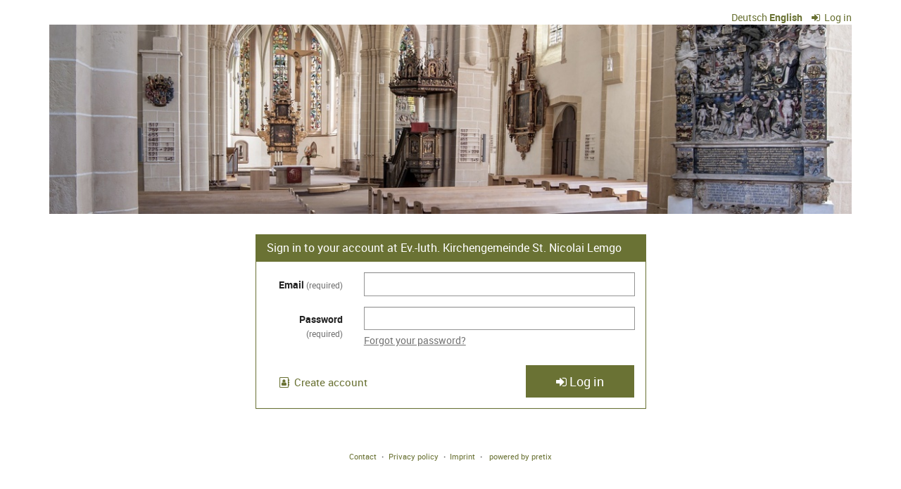

--- FILE ---
content_type: text/html; charset=utf-8
request_url: https://tickets.nicolai-lemgo.de/account/login?next=/%3F
body_size: 12985
content:






<!DOCTYPE html>
<html lang="en-de">
<head>
    <title>
    Log in :: Ev.-luth. Kirchengemeinde St. Nicolai Lemgo
</title>
    <link rel="stylesheet" href="https://static.pretix.cloud/static/CACHE/css/presale.4ddec91fb0d0.css" type="text/css">
    
        <link rel="stylesheet" type="text/css" href="https://tickets.nicolai-lemgo.de/theme.css?version=c534d21b5f04-1769765393" />
    

    

<script src="https://static.pretix.cloud/static/CACHE/js/presale.cfe0ba30b010.js"></script>

    <meta name="referrer" content="origin">
    
    <meta name="viewport" content="width=device-width, initial-scale=1">
    
    
    <meta property="og:type" content="website" />

    
    

    
        <link rel="icon" href="https://cdn.pretix.cloud/1/pub/thumbs/a0bde7c774c1b34dbcb9a7fae47aed69.16x16c.52566551d959b4.png">
        <link rel="shortcut icon" href="https://cdn.pretix.cloud/1/pub/thumbs/a0bde7c774c1b34dbcb9a7fae47aed69.16x16c.52566551d959b4.png">
        <link rel="icon" type="image/png" sizes="16x16" href="https://cdn.pretix.cloud/1/pub/thumbs/a0bde7c774c1b34dbcb9a7fae47aed69.16x16c.52566551d959b4.png">
        <link rel="icon" type="image/png" sizes="32x32" href="https://cdn.pretix.cloud/2/pub/thumbs/22dfab58d4fe4cb896577c2d8a56a85c.32x32c.42e6c6b4c65699.png">
        <link rel="icon" type="image/png" sizes="192x192" href="https://cdn.pretix.cloud/2/pub/thumbs/22dfab58d4fe4cb896577c2d8a56a85c.192x192c.42e6c6b4c65699.png">
        <link rel="apple-touch-icon" sizes="180x180" href="https://cdn.pretix.cloud/2/pub/thumbs/22dfab58d4fe4cb896577c2d8a56a85c.180x180c.42e6c6b4c65699.png">
    
    <meta name="theme-color" content="#6a7234">
</head>
<body class="nojs" data-locale="en" data-now="1769765393.041857" data-datetimeformat="YYYY-MM-DD HH:mm" data-timeformat="HH:mm" data-dateformat="YYYY-MM-DD" data-datetimelocale="en" data-currency="">

<nav id="skip-to-main" role="navigation" aria-label="Skip link" class="sr-only on-focus-visible">
  <p><a href="#content">Skip to main content</a></p>
</nav>
<header>


    
        
            <div class="container page-header-links">
                <div class="pull-right header-part flip">
                    
                        <nav class="locales" aria-label="select language">
                            
                                <a href="/locale/set?locale=de&next=/account/login%3Fnext=%2F%3F" class="" rel="nofollow"
                                    lang="de" hreflang="de"
                                    aria-label="Website auf Deutsch">Deutsch</a>
                            
                                <a href="/locale/set?locale=en&next=/account/login%3Fnext=%2F%3F" class="active" rel="nofollow"
                                    lang="en" hreflang="en"
                                    aria-label="Website in English">English</a>
                            
                        </nav>
                    
                    



    <nav class="loginstatus" aria-label="customer account">
        
            <a href="https://tickets.nicolai-lemgo.de/account/login">
                <span class="fa fa-sign-in" aria-hidden="true"></span>
                Log in</a>

        
    </nav>


                </div>
            </div>
        
    

</header>
<div class="container main-box">
    <main id="content">
    
    <div class="page-header pager-header-with-logo logo-large">
        <div class="">
            
                <h1 class="sr-only">
                    Ev.-luth. Kirchengemeinde St. Nicolai Lemgo
                </h1>
            
            
                <a href="https://tickets.nicolai-lemgo.de/" title="Ev.-luth. Kirchengemeinde St. Nicolai Lemgo">
                    <img src="https://cdn.pretix.cloud/1/pub/thumbs/a0f561b6a1c149f1fbfd13c6430645c3.1170x5000.6caed486727e5d.jpeg" alt="Ev.-luth. Kirchengemeinde St. Nicolai Lemgo"
                         class="organizer-logo" />
                </a>
            
        </div>
        
            
        
        <div class="clearfix"></div>
    </div>
    
    
    <div class="row">
        <div class="col-md-6 col-md-offset-3">
            
                <form action="" method="post" class="form-horizontal blank-after">
                    <input type="hidden" name="csrfmiddlewaretoken" value="gsMK53wYouLKi9aaY7ZQGiTMrNWTCyUGyLFmVJeztOZpr3JCGeQHwpWslWiSStrK">
                    <div class="panel panel-primary">
                        <div class="panel-heading">
                            <h2 class="panel-title">   
                            Sign in to your account at Ev.-luth. Kirchengemeinde St. Nicolai Lemgo
                            </h2>
                        </div>
                        <div class="panel-body">
                            <div class="form-group required"><label class="col-md-3 control-label" for="id_email">Email<i class="label-required">required</i></label><div class="col-md-9"><input type="email" name="email" autocomplete="email" maxlength="320" class="form-control" title="" required id="id_email"></div></div>
<div class="form-group required"><label class="col-md-3 control-label" for="id_password">Password<i class="label-required">required</i></label><div class="col-md-9"><input type="password" name="password" autocomplete="current-password" maxlength="4096" class="form-control" title="Forgot your password?" aria-describedby="help-for-id_password-0" required id="id_password"><p class="help-block" id="help-for-id_password-0"><a href='https://pretix.eu/nicolai-lemgo/account/pwreset'>Forgot your password?</a></p></div></div>

                            <div class="row">
                                <div class="col-md-8 col-sm-6 hidden-xs">
                                    <a class="btn btn-link btn-lg"
                                       href="https://tickets.nicolai-lemgo.de/account/register">
                                        <small>
                                            <span class="fa fa-address-book-o " aria-hidden="true"></span>
                                            Create account
                                        </small>
                                    </a>
                                </div>
                                <div class="col-md-4 col-sm-6">
                                    <button class="btn btn-block btn-primary btn-lg" type="submit">
                                        <span class="fa fa-sign-in " aria-hidden="true"></span>
                                        Log in
                                    </button>
                                </div>
                                <div class="clearfix"></div>
                            </div>
                            <div class="row visible-xs">
                                <div class="col-xs-12 text-center"><br>
                                    <a
                                       href="https://tickets.nicolai-lemgo.de/account/register">
                                            <span class="fa fa-address-book-o " aria-hidden="true"></span>
                                            Create account
                                    </a>
                                </div>
                            </div>
                        </div>
                    </div>
                </form>
            

            
        </div>
    </div>
    <p>&nbsp;</p>


    </main>
    <footer>
        
        
        <nav aria-label="Footer Navigation">
            <ul>
            
    
        <li><a href="mailto:info@nicolai-lemgo.de" target="_blank" rel="noopener">Contact</a></li>
    
    
        <li><a href="/redirect/?url=https%3A//www.nicolai-lemgo.de/datenschutz%3AN6I28WXK_vx0zGZ1Q55ZqpG1VA6Q-U-v9Lmx_GrnoTk" target="_blank" rel="noopener">Privacy policy</a></li>
    
    
    
    
        <li><a href="/redirect/?url=https%3A//www.nicolai-lemgo.de/impressum%3AJa09WzmZBploXWRXwM14nIho63s42zHKqAdfniqPhO4" target="_blank" rel="noopener">Imprint</a></li>
    

            
            
            

<li>
    
        <a href="/redirect/?url=https%3A//pretix.eu%3Aj94OEPt6g9YQn3-xjNXCPD6_kQKOQ4aFU-9xRLJEGLA" target="_blank">
            powered by pretix
        </a>
    
</li>
 
            </ul>
        </nav>
    </footer>
</div>






<div id="ajaxerr" class="modal-wrapper" hidden>
</div>
<div id="popupmodal" class="modal-wrapper" hidden aria-live="polite" role="dialog"
        aria-labelledby="popupmodal-title">
    <div class="modal-card">
        <div class="modal-card-icon">
            <i class="fa fa-window-restore big-icon" aria-hidden="true"></i>
        </div>
        <div class="modal-card-content">
            <div>
                <h2 id="popupmodal-title" class="h3">
                    We've started the requested process in a new window.
                </h2>
                <p class="text">
                    If you do not see the new window, we can help you launch it again.
                </p>
                <p>
                    <a href="" data-open-in-popup-window class="btn btn-default">
                        <span class="fa fa-external-link-square"></span>
                        Open window again
                    </a>
                </p>
                <p class="text">
                    Once the process in the new window has been completed, you can continue here.
                </p>
            </div>
        </div>
    </div>
</div>


    <dialog 
        id="loadingmodal" class="modal-card"
        aria-labelledby="loadingmodal-title"
        aria-describedby="loadingmodal-description">
        <form method="dialog" class="modal-card-inner form-horizontal">
            <div class="modal-card-icon"><span class="fa fa-cog rotating" aria-hidden="true"></span></div>
            <div class="modal-card-content">
                <h2 id="loadingmodal-title" class="modal-card-title h3"></h2>
                <p id="loadingmodal-description" class="modal-card-description"></p>
                
    <p class="status">If this takes longer than a few minutes, please contact us.</p>
    <div class="progress">
        <div class="progress-bar progress-bar-success">
        </div>
    </div>
    <div class="steps">
    </div>

            </div>
        </form>
    </dialog>
    


    <dialog role="alertdialog"
        id="dialog-cart-extend" class="modal-card"
        aria-labelledby="dialog-cart-extend-title"
        aria-describedby="dialog-cart-extend-description">
        <form method="dialog" class="modal-card-inner form-horizontal">
            <div class="modal-card-icon"><span class="fa fa-clock-o" aria-hidden="true"></span></div>
            <div class="modal-card-content">
                <h2 id="dialog-cart-extend-title" class="modal-card-title h3"></h2>
                <p id="dialog-cart-extend-description" class="modal-card-description"></p>
                
    <p class="modal-card-confirm"><button class="btn btn-lg btn-primary">Renew reservation</button></p>

            </div>
        </form>
    </dialog>
    


    <dialog role="alertdialog"
        id="dialog-cart-extended" class="modal-card"
        aria-labelledby="dialog-cart-extended-title"
        aria-describedby="dialog-cart-extended-description">
        <form method="dialog" class="modal-card-inner form-horizontal">
            <div class="modal-card-icon"><span class="fa fa-clock-o" aria-hidden="true"></span></div>
            <div class="modal-card-content">
                <h2 id="dialog-cart-extended-title" class="modal-card-title h3"></h2>
                <p id="dialog-cart-extended-description" class="modal-card-description"></p>
                
    <p class="modal-card-confirm"><button class="btn btn-lg btn-primary">OK</button></p>

            </div>
        </form>
    </dialog>
    

<dialog id="lightbox-dialog" class="modal-card" role="alertdialog" aria-labelledby="lightbox-label">
    <form method="dialog" class="modal-card-inner form-horizontal">
        <div class="modal-card-content">
            <figure class="text-center text-muted">
                <img />
                <figcaption id="lightbox-label"></figcaption>
            </figure>
            <button id="lightbox-close" class="btn btn-default btn-xs" aria-label="Close"><span class="fa fa-close " aria-hidden="true"></span></button>
        </div>
    </form>
</dialog>






    <dialog 
        id="dialog-nothing-to-add" class="modal-card"
        aria-labelledby="dialog-nothing-to-add-title"
        aria-describedby="dialog-nothing-to-add-description">
        <form method="dialog" class="modal-card-inner form-horizontal">
            <div class="modal-card-icon"><span class="fa fa-exclamation-circle" aria-hidden="true"></span></div>
            <div class="modal-card-content">
                <h2 id="dialog-nothing-to-add-title" class="modal-card-title h3">You didn't select any ticket.</h2>
                <p id="dialog-nothing-to-add-description" class="modal-card-description">Please tick a checkbox or enter a quantity for one of the ticket types to add to the cart.</p>
                
    <p class="modal-card-confirm"><button class="btn btn-primary">OK</button></p>

            </div>
        </form>
    </dialog>
    


    <script src="https://static.pretix.cloud/static/jsi18n/en/djangojs.0e2e62796561.js"></script>



</body>
</html>


--- FILE ---
content_type: text/css
request_url: https://tickets.nicolai-lemgo.de/theme.css?version=c534d21b5f04-1769765393
body_size: 2367
content:
@font-face {
  font-family: "Roboto";
  font-style: normal;
  font-weight: normal;
  src: url("https://static.pretix.cloud/static/pretix_fontpackfree/Roboto-Regular-webfont.3e5675c89f97.woff") format("woff"), url("https://static.pretix.cloud/static/pretix_fontpackfree/Roboto-Regular.54a91b0619cc.ttf") format("truetype");
  font-display: swap; }

@font-face {
  font-family: "Roboto";
  font-style: normal;
  font-weight: bold;
  src: url("https://static.pretix.cloud/static/pretix_fontpackfree/Roboto-Bold-webfont.8b18d65d6824.woff") format("woff"), url("https://static.pretix.cloud/static/pretix_fontpackfree/Roboto-Bold.afa7a91dadd7.ttf") format("truetype");
  font-display: swap; }

@font-face {
  font-family: "Roboto";
  font-style: italic;
  font-weight: normal;
  src: url("https://static.pretix.cloud/static/pretix_fontpackfree/Roboto-Italic-webfont.a9a4c0305c61.woff") format("woff"), url("https://static.pretix.cloud/static/pretix_fontpackfree/Roboto-Italic.2991e14ab958.ttf") format("truetype");
  font-display: swap; }

@font-face {
  font-family: "Roboto";
  font-style: italic;
  font-weight: bold;
  src: url("https://static.pretix.cloud/static/pretix_fontpackfree/Roboto-BoldItalic-webfont.0a5d8fcf2f0e.woff") format("woff"), url("https://static.pretix.cloud/static/pretix_fontpackfree/Roboto-BoldItalic.d0108b3d28ce.ttf") format("truetype");
  font-display: swap; }

:root {
  --pretix-font-family-sans-serif: Roboto, Open Sans, OpenSans, Helvetica Neue, Helvetica, Arial, sans-serif;
  --pretix-brand-primary: #6a7234;
  --pretix-brand-success: #6a7234;
  --pretix-brand-info: #5f9cd4;
  --pretix-brand-warning: #ffb419;
  --pretix-brand-danger: #e71f1f;
  --pretix-link-contrast-color: #6a7234;
  --pretix-link-hover-contrast-color: #393d1c;
  --pretix-brand-primary-lighten-5: #7a843c;
  --pretix-brand-primary-lighten-20: #a8b359;
  --pretix-brand-primary-lighten-30: #bac37c;
  --pretix-brand-primary-lighten-40: #ccd39f;
  --pretix-brand-primary-lighten-48: #dbe0bb;
  --pretix-brand-primary-lighten-50: #dfe3c2;
  --pretix-brand-primary-lighten-53: #e4e8cc;
  --pretix-brand-primary-lighten-55: #e8ebd3;
  --pretix-brand-primary-darken-5: #5a602c;
  --pretix-brand-primary-darken-10: #494f24;
  --pretix-brand-primary-darken-15: #393d1c;
  --pretix-brand-primary-darken-17: #333619;
  --pretix-brand-primary-darken-20: #292c14;
  --pretix-brand-primary-darken-30: #080904;
  --pretix-brand-primary-tint-90: #f0f1eb;
  --pretix-brand-primary-shade-25: #505627;
  --pretix-brand-primary-shade-42: #3d421e;
  --pretix-brand-primary-lighten-28-saturate-20: #c5d461;
  --pretix-brand-primary-lighten-23-saturate-2: #afba61;
  --pretix-brand-success-lighten-10: #8b9544;
  --pretix-brand-success-lighten-20: #a8b359;
  --pretix-brand-success-lighten-30: #bac37c;
  --pretix-brand-success-lighten-35: #c3cb8d;
  --pretix-brand-success-lighten-38: #c9d098;
  --pretix-brand-success-lighten-40: #ccd39f;
  --pretix-brand-success-lighten-48: #dbe0bb;
  --pretix-brand-success-lighten-50: #dfe3c2;
  --pretix-brand-success-darken-5: #5a602c;
  --pretix-brand-success-darken-10: #494f24;
  --pretix-brand-success-darken-12: #434821;
  --pretix-brand-success-darken-15: #393d1c;
  --pretix-brand-success-darken-17: #333619;
  --pretix-brand-success-darken-20: #292c14;
  --pretix-brand-success-darken-30: #080904;
  --pretix-brand-success-tint-50: #b5b99a;
  --pretix-brand-success-tint-85: #e9eae1;
  --pretix-brand-success-shade-25: #505627;
  --pretix-brand-success-shade-42: #3d421e;
  --pretix-brand-info-lighten-23: #bbd5ed;
  --pretix-brand-info-lighten-25: #c3daef;
  --pretix-brand-info-lighten-30: #d8e7f4;
  --pretix-brand-info-lighten-33: #e4eef8;
  --pretix-brand-info-darken-5: #4b90cf;
  --pretix-brand-info-darken-10: #3783c9;
  --pretix-brand-info-darken-17: #2f71ae;
  --pretix-brand-info-darken-20: #2b69a2;
  --pretix-brand-info-darken-30: #214f79;
  --pretix-brand-info-tint-85: #e7f0f9;
  --pretix-brand-info-shade-25: #47759f;
  --pretix-brand-info-shade-42: #375a7b;
  --pretix-brand-warning-lighten-12: #ffc856;
  --pretix-brand-warning-lighten-31: #ffe8b7;
  --pretix-brand-warning-lighten-35: #ffeecc;
  --pretix-brand-warning-lighten-40: #fff7e5;
  --pretix-brand-warning-lighten-41: #fff8ea;
  --pretix-brand-warning-lighten-43: #fffcf4;
  --pretix-brand-warning-darken-5: #ffac00;
  --pretix-brand-warning-darken-10: #e59a00;
  --pretix-brand-warning-darken-15: #cc8900;
  --pretix-brand-warning-darken-17: #c18200;
  --pretix-brand-warning-darken-20: #b27800;
  --pretix-brand-warning-darken-25: #996700;
  --pretix-brand-warning-darken-30: #7f5600;
  --pretix-brand-warning-darken-35: #664400;
  --pretix-brand-warning-tint-50: #ffda8c;
  --pretix-brand-warning-tint-85: #fff4dd;
  --pretix-brand-warning-shade-25: #bf8713;
  --pretix-brand-warning-shade-42: #94680f;
  --pretix-brand-warning-transparent-60: rgba(255, 180, 25, 0.4);
  --pretix-brand-danger-lighten-5: #e93636;
  --pretix-brand-danger-lighten-15: #ee6464;
  --pretix-brand-danger-lighten-25: #f39292;
  --pretix-brand-danger-lighten-30: #f6a9a9;
  --pretix-brand-danger-lighten-33: #f7b7b7;
  --pretix-brand-danger-lighten-43: #fce5e5;
  --pretix-brand-danger-lighten-45: #fdeeee;
  --pretix-brand-danger-darken-5: #d61717;
  --pretix-brand-danger-darken-10: #bf1414;
  --pretix-brand-danger-darken-15: #a81212;
  --pretix-brand-danger-darken-17: #9e1111;
  --pretix-brand-danger-darken-20: #910f0f;
  --pretix-brand-danger-darken-30: #620b0b;
  --pretix-brand-danger-tint-50: #f38f8f;
  --pretix-brand-danger-tint-85: #fbdddd;
  --pretix-brand-danger-shade-25: #ad1717;
  --pretix-brand-danger-shade-42: #861212;
  --pretix-border-radius-base: 0;
  --pretix-border-radius-large: 0;
  --pretix-border-radius-small: 0;
  --pretix-body-bg: #ffffff;
  --pretix-warning-icon: url("data:image/svg+xml,%3Csvg%20viewBox='0%200%2036%2036'%20xmlns='http://www.w3.org/2000/svg'%20xml:space='preserve'%3E%3Cpath%20d='M20.04%202.89a2.2%202.2%200%200%200-3.87%200L2.88%2027.24a2.22%202.22%200%200%200%201.94%203.27h26.57a2.22%202.22%200%200%200%201.94-3.27L20.04%202.89Z'%20fill='%23fff'/%3E%3Cpath%20d='M19.92%2025.22c0%20.26-.2.47-.45.47h-2.73a.46.46%200%200%201-.45-.47v-2.7c0-.25.2-.46.45-.46h2.73c.25%200%20.45.21.45.47v2.7Zm-.02-5.31c-.02.19-.24.33-.5.33h-2.62c-.27%200-.48-.14-.48-.33l-.24-6.48c0-.09.04-.23.14-.3.09-.07.21-.16.34-.16h3.12c.13%200%20.26.09.35.16.1.07.14.18.14.27l-.26%206.51Z'%20fill='%23996700'/%3E%3C/svg%3E");
  --pretix-info-icon: url("data:image/svg+xml,%3Csvg%20viewBox='0%200%2036%2036'%20xmlns='http://www.w3.org/2000/svg'%20xml:space='preserve'%3E%3Ccircle%20cx='18'%20cy='18'%20r='16'%20fill='%23fff'/%3E%3Cpath%20d='M21.74%2022.66a.7.7%200%200%200-.7-.7h-.7v-6.28a.7.7%200%200%200-.7-.7h-4.19a.7.7%200%200%200-.7.7v1.4c0%20.38.32.7.7.7h.7v4.19h-.7a.7.7%200%200%200-.7.7v1.4c0%20.37.32.7.7.7h5.6a.7.7%200%200%200%20.69-.7v-1.4Zm-1.4-12.57a.7.7%200%200%200-.7-.7h-2.8a.7.7%200%200%200-.69.7v2.1c0%20.38.32.7.7.7h2.8a.7.7%200%200%200%20.7-.7v-2.1Z'%20fill='%232b69a2'/%3E%3C/svg%3E%0A");
  --pretix-success-icon: url("data:image/svg+xml,%3Csvg%20viewBox='0%200%2036%2036'%20xmlns='http://www.w3.org/2000/svg'%20xml:space='preserve'%3E%3Crect%20x='5'%20y='5'%20width='26'%20height='26'%20fill='%23fff'/%3E%3Cpath%20d='M25.57%2014.65c0-.23-.1-.46-.26-.62l-1.24-1.24a.89.89%200%200%200-1.24%200l-5.98%206-2.68-2.7a.89.89%200%200%200-1.24%200l-1.24%201.24a.88.88%200%200%200%200%201.24l4.54%204.54a.88.88%200%200%200%201.24%200l7.84-7.84c.17-.16.26-.4.26-.62Z'%20fill='%23494f24'/%3E%3C/svg%3E%0A");
  --pretix-legal-icon: url("data:image/svg+xml,%3Csvg%20viewBox='0%200%2036%2036'%20xmlns='http://www.w3.org/2000/svg'%20xml:space='preserve'%3E%3Ccircle%20cx='18'%20cy='18'%20r='16'%20fill='%23fff'/%3E%3Cpath%20d='M19.41%2011.55c0-.43.2-.79.58-1.08-.42-.27-.99-.4-1.7-.4-.62%200-1.1.13-1.46.4-.36.26-.54.62-.54%201.08%200%20.42.13.76.38%201.01.18.15.5.33.95.57l1.77.85c1.04.48%201.79.9%202.25%201.25.51.36.88.8%201.1%201.3h-.02c.18.38.27.76.27%201.14%200%201.1-.62%202.18-1.85%203.22.48.46.81.9%201%201.3a3.84%203.84%200%200%201-.05%203.07c-.22.5-.54.91-.95%201.26-.42.34-.92.61-1.5.8a6.45%206.45%200%200%201-3.91%200%205.44%205.44%200%200%201-1.6-.79%203.67%203.67%200%200%201-1.1-1.22%203.11%203.11%200%200%201-.36-1.5c0-.66.17-1.2.52-1.59.36-.39.83-.59%201.42-.59.46%200%20.87.16%201.22.48.36.32.53.7.53%201.16%200%20.56-.33%201.03-1%201.41.03.05.07.1.13.13l.2.16a3.24%203.24%200%200%200%201.9.53c.67%200%201.2-.15%201.6-.46.38-.3.58-.7.58-1.22%200-.37-.13-.69-.38-.96a4.46%204.46%200%200%200-1.16-.82l-.9-.44A24.66%2024.66%200%200%201%2015%2020.44a7.7%207.7%200%200%201-.9-.6c-.86-.73-1.29-1.54-1.29-2.45%200-1.16.62-2.23%201.87-3.22a4.7%204.7%200%200%201-.79-1.16%203.38%203.38%200%200%201%20.95-3.98A5.02%205.02%200%200%201%2018.14%208c1.3%200%202.37.3%203.21.91V8.9c.92.6%201.37%201.38%201.37%202.33%200%20.51-.16.93-.49%201.27-.33.34-.75.5-1.26.5a1.6%201.6%200%200%201-1.12-.4c-.3-.28-.44-.62-.44-1.04Zm-1.27%204.66a26.2%2026.2%200%200%201-1.73-.84c-.6.6-.89%201.13-.89%201.6%200%20.34.13.63.39.87.17.15.42.31.74.5a30.57%2030.57%200%200%200%201.93%201l.85.45c.58-.58.87-1.14.87-1.68%200-.36-.15-.67-.46-.94-.3-.27-.87-.6-1.7-.96Z'%20fill='%232b69a2'/%3E%3C/svg%3E");
  --pretix-body-bg-white-1: 1;
  --pretix-body-bg-white-0: 0; }
